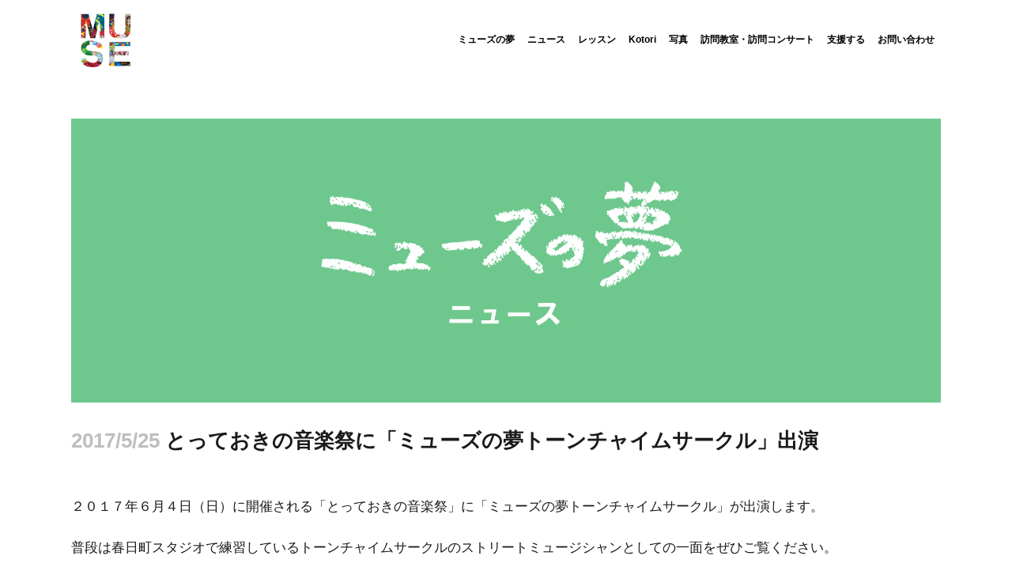

--- FILE ---
content_type: text/html; charset=UTF-8
request_url: https://musenoyume.jp/%E3%81%A8%E3%81%A3%E3%81%A6%E3%81%8A%E3%81%8D%E3%81%AE%E9%9F%B3%E6%A5%BD%E7%A5%AD%E3%81%AB%E3%80%8C%E3%83%9F%E3%83%A5%E3%83%BC%E3%82%BA%E3%81%AE%E5%A4%A2%E3%83%88%E3%83%BC%E3%83%B3%E3%83%81%E3%83%A3/
body_size: 10748
content:
<!DOCTYPE html>
<html lang="ja">
<head>
	<meta charset="UTF-8" />
	
	<title>ミューズの夢 |   とっておきの音楽祭に「ミューズの夢トーンチャイムサークル」出演</title>

	
							<meta name="description" content="ハンディを持つ子どもたちのための 音楽と創作アート教室">
			
							<meta name="keywords" content="仙台, 音楽教室, 障害, 子供, 子ども, 障がい, ハンディーキャップ, アート, 芸術, ミューズ, ミューズの夢">
						<meta name="viewport" content="width=device-width,initial-scale=1,user-scalable=no">
		
	<link rel="profile" href="http://gmpg.org/xfn/11" />
	<link rel="pingback" href="https://musenoyume.jp/xmlrpc.php" />
	<link rel="shortcut icon" type="image/x-icon" href="http://musenoyume.jp/wp-content/uploads/2016/10/favicon.gif">
	<link rel="apple-touch-icon" href="http://musenoyume.jp/wp-content/uploads/2016/10/favicon.gif"/>
	<link href='//fonts.googleapis.com/css?family=Raleway:100,200,300,400,500,600,700,800,900,300italic,400italic|Noto+Sans:100,200,300,400,500,600,700,800,900,300italic,400italic|Open+Sans:100,200,300,400,500,600,700,800,900,300italic,400italic&subset=latin,latin-ext' rel='stylesheet' type='text/css'>
<meta name='robots' content='max-image-preview:large' />
	<style>img:is([sizes="auto" i], [sizes^="auto," i]) { contain-intrinsic-size: 3000px 1500px }</style>
	<link rel='dns-prefetch' href='//maps.googleapis.com' />
<link rel='dns-prefetch' href='//fonts.googleapis.com' />
<link rel="alternate" type="application/rss+xml" title="ミューズの夢 &raquo; フィード" href="https://musenoyume.jp/feed/" />
<link rel="alternate" type="application/rss+xml" title="ミューズの夢 &raquo; コメントフィード" href="https://musenoyume.jp/comments/feed/" />
<script type="text/javascript">
/* <![CDATA[ */
window._wpemojiSettings = {"baseUrl":"https:\/\/s.w.org\/images\/core\/emoji\/15.0.3\/72x72\/","ext":".png","svgUrl":"https:\/\/s.w.org\/images\/core\/emoji\/15.0.3\/svg\/","svgExt":".svg","source":{"concatemoji":"https:\/\/musenoyume.jp\/wp-includes\/js\/wp-emoji-release.min.js?ver=6.7.4"}};
/*! This file is auto-generated */
!function(i,n){var o,s,e;function c(e){try{var t={supportTests:e,timestamp:(new Date).valueOf()};sessionStorage.setItem(o,JSON.stringify(t))}catch(e){}}function p(e,t,n){e.clearRect(0,0,e.canvas.width,e.canvas.height),e.fillText(t,0,0);var t=new Uint32Array(e.getImageData(0,0,e.canvas.width,e.canvas.height).data),r=(e.clearRect(0,0,e.canvas.width,e.canvas.height),e.fillText(n,0,0),new Uint32Array(e.getImageData(0,0,e.canvas.width,e.canvas.height).data));return t.every(function(e,t){return e===r[t]})}function u(e,t,n){switch(t){case"flag":return n(e,"\ud83c\udff3\ufe0f\u200d\u26a7\ufe0f","\ud83c\udff3\ufe0f\u200b\u26a7\ufe0f")?!1:!n(e,"\ud83c\uddfa\ud83c\uddf3","\ud83c\uddfa\u200b\ud83c\uddf3")&&!n(e,"\ud83c\udff4\udb40\udc67\udb40\udc62\udb40\udc65\udb40\udc6e\udb40\udc67\udb40\udc7f","\ud83c\udff4\u200b\udb40\udc67\u200b\udb40\udc62\u200b\udb40\udc65\u200b\udb40\udc6e\u200b\udb40\udc67\u200b\udb40\udc7f");case"emoji":return!n(e,"\ud83d\udc26\u200d\u2b1b","\ud83d\udc26\u200b\u2b1b")}return!1}function f(e,t,n){var r="undefined"!=typeof WorkerGlobalScope&&self instanceof WorkerGlobalScope?new OffscreenCanvas(300,150):i.createElement("canvas"),a=r.getContext("2d",{willReadFrequently:!0}),o=(a.textBaseline="top",a.font="600 32px Arial",{});return e.forEach(function(e){o[e]=t(a,e,n)}),o}function t(e){var t=i.createElement("script");t.src=e,t.defer=!0,i.head.appendChild(t)}"undefined"!=typeof Promise&&(o="wpEmojiSettingsSupports",s=["flag","emoji"],n.supports={everything:!0,everythingExceptFlag:!0},e=new Promise(function(e){i.addEventListener("DOMContentLoaded",e,{once:!0})}),new Promise(function(t){var n=function(){try{var e=JSON.parse(sessionStorage.getItem(o));if("object"==typeof e&&"number"==typeof e.timestamp&&(new Date).valueOf()<e.timestamp+604800&&"object"==typeof e.supportTests)return e.supportTests}catch(e){}return null}();if(!n){if("undefined"!=typeof Worker&&"undefined"!=typeof OffscreenCanvas&&"undefined"!=typeof URL&&URL.createObjectURL&&"undefined"!=typeof Blob)try{var e="postMessage("+f.toString()+"("+[JSON.stringify(s),u.toString(),p.toString()].join(",")+"));",r=new Blob([e],{type:"text/javascript"}),a=new Worker(URL.createObjectURL(r),{name:"wpTestEmojiSupports"});return void(a.onmessage=function(e){c(n=e.data),a.terminate(),t(n)})}catch(e){}c(n=f(s,u,p))}t(n)}).then(function(e){for(var t in e)n.supports[t]=e[t],n.supports.everything=n.supports.everything&&n.supports[t],"flag"!==t&&(n.supports.everythingExceptFlag=n.supports.everythingExceptFlag&&n.supports[t]);n.supports.everythingExceptFlag=n.supports.everythingExceptFlag&&!n.supports.flag,n.DOMReady=!1,n.readyCallback=function(){n.DOMReady=!0}}).then(function(){return e}).then(function(){var e;n.supports.everything||(n.readyCallback(),(e=n.source||{}).concatemoji?t(e.concatemoji):e.wpemoji&&e.twemoji&&(t(e.twemoji),t(e.wpemoji)))}))}((window,document),window._wpemojiSettings);
/* ]]> */
</script>
<style id='wp-emoji-styles-inline-css' type='text/css'>

	img.wp-smiley, img.emoji {
		display: inline !important;
		border: none !important;
		box-shadow: none !important;
		height: 1em !important;
		width: 1em !important;
		margin: 0 0.07em !important;
		vertical-align: -0.1em !important;
		background: none !important;
		padding: 0 !important;
	}
</style>
<link rel='stylesheet' id='wp-block-library-css' href='https://musenoyume.jp/wp-includes/css/dist/block-library/style.min.css?ver=6.7.4' type='text/css' media='all' />
<style id='classic-theme-styles-inline-css' type='text/css'>
/*! This file is auto-generated */
.wp-block-button__link{color:#fff;background-color:#32373c;border-radius:9999px;box-shadow:none;text-decoration:none;padding:calc(.667em + 2px) calc(1.333em + 2px);font-size:1.125em}.wp-block-file__button{background:#32373c;color:#fff;text-decoration:none}
</style>
<style id='global-styles-inline-css' type='text/css'>
:root{--wp--preset--aspect-ratio--square: 1;--wp--preset--aspect-ratio--4-3: 4/3;--wp--preset--aspect-ratio--3-4: 3/4;--wp--preset--aspect-ratio--3-2: 3/2;--wp--preset--aspect-ratio--2-3: 2/3;--wp--preset--aspect-ratio--16-9: 16/9;--wp--preset--aspect-ratio--9-16: 9/16;--wp--preset--color--black: #000000;--wp--preset--color--cyan-bluish-gray: #abb8c3;--wp--preset--color--white: #ffffff;--wp--preset--color--pale-pink: #f78da7;--wp--preset--color--vivid-red: #cf2e2e;--wp--preset--color--luminous-vivid-orange: #ff6900;--wp--preset--color--luminous-vivid-amber: #fcb900;--wp--preset--color--light-green-cyan: #7bdcb5;--wp--preset--color--vivid-green-cyan: #00d084;--wp--preset--color--pale-cyan-blue: #8ed1fc;--wp--preset--color--vivid-cyan-blue: #0693e3;--wp--preset--color--vivid-purple: #9b51e0;--wp--preset--gradient--vivid-cyan-blue-to-vivid-purple: linear-gradient(135deg,rgba(6,147,227,1) 0%,rgb(155,81,224) 100%);--wp--preset--gradient--light-green-cyan-to-vivid-green-cyan: linear-gradient(135deg,rgb(122,220,180) 0%,rgb(0,208,130) 100%);--wp--preset--gradient--luminous-vivid-amber-to-luminous-vivid-orange: linear-gradient(135deg,rgba(252,185,0,1) 0%,rgba(255,105,0,1) 100%);--wp--preset--gradient--luminous-vivid-orange-to-vivid-red: linear-gradient(135deg,rgba(255,105,0,1) 0%,rgb(207,46,46) 100%);--wp--preset--gradient--very-light-gray-to-cyan-bluish-gray: linear-gradient(135deg,rgb(238,238,238) 0%,rgb(169,184,195) 100%);--wp--preset--gradient--cool-to-warm-spectrum: linear-gradient(135deg,rgb(74,234,220) 0%,rgb(151,120,209) 20%,rgb(207,42,186) 40%,rgb(238,44,130) 60%,rgb(251,105,98) 80%,rgb(254,248,76) 100%);--wp--preset--gradient--blush-light-purple: linear-gradient(135deg,rgb(255,206,236) 0%,rgb(152,150,240) 100%);--wp--preset--gradient--blush-bordeaux: linear-gradient(135deg,rgb(254,205,165) 0%,rgb(254,45,45) 50%,rgb(107,0,62) 100%);--wp--preset--gradient--luminous-dusk: linear-gradient(135deg,rgb(255,203,112) 0%,rgb(199,81,192) 50%,rgb(65,88,208) 100%);--wp--preset--gradient--pale-ocean: linear-gradient(135deg,rgb(255,245,203) 0%,rgb(182,227,212) 50%,rgb(51,167,181) 100%);--wp--preset--gradient--electric-grass: linear-gradient(135deg,rgb(202,248,128) 0%,rgb(113,206,126) 100%);--wp--preset--gradient--midnight: linear-gradient(135deg,rgb(2,3,129) 0%,rgb(40,116,252) 100%);--wp--preset--font-size--small: 13px;--wp--preset--font-size--medium: 20px;--wp--preset--font-size--large: 36px;--wp--preset--font-size--x-large: 42px;--wp--preset--spacing--20: 0.44rem;--wp--preset--spacing--30: 0.67rem;--wp--preset--spacing--40: 1rem;--wp--preset--spacing--50: 1.5rem;--wp--preset--spacing--60: 2.25rem;--wp--preset--spacing--70: 3.38rem;--wp--preset--spacing--80: 5.06rem;--wp--preset--shadow--natural: 6px 6px 9px rgba(0, 0, 0, 0.2);--wp--preset--shadow--deep: 12px 12px 50px rgba(0, 0, 0, 0.4);--wp--preset--shadow--sharp: 6px 6px 0px rgba(0, 0, 0, 0.2);--wp--preset--shadow--outlined: 6px 6px 0px -3px rgba(255, 255, 255, 1), 6px 6px rgba(0, 0, 0, 1);--wp--preset--shadow--crisp: 6px 6px 0px rgba(0, 0, 0, 1);}:where(.is-layout-flex){gap: 0.5em;}:where(.is-layout-grid){gap: 0.5em;}body .is-layout-flex{display: flex;}.is-layout-flex{flex-wrap: wrap;align-items: center;}.is-layout-flex > :is(*, div){margin: 0;}body .is-layout-grid{display: grid;}.is-layout-grid > :is(*, div){margin: 0;}:where(.wp-block-columns.is-layout-flex){gap: 2em;}:where(.wp-block-columns.is-layout-grid){gap: 2em;}:where(.wp-block-post-template.is-layout-flex){gap: 1.25em;}:where(.wp-block-post-template.is-layout-grid){gap: 1.25em;}.has-black-color{color: var(--wp--preset--color--black) !important;}.has-cyan-bluish-gray-color{color: var(--wp--preset--color--cyan-bluish-gray) !important;}.has-white-color{color: var(--wp--preset--color--white) !important;}.has-pale-pink-color{color: var(--wp--preset--color--pale-pink) !important;}.has-vivid-red-color{color: var(--wp--preset--color--vivid-red) !important;}.has-luminous-vivid-orange-color{color: var(--wp--preset--color--luminous-vivid-orange) !important;}.has-luminous-vivid-amber-color{color: var(--wp--preset--color--luminous-vivid-amber) !important;}.has-light-green-cyan-color{color: var(--wp--preset--color--light-green-cyan) !important;}.has-vivid-green-cyan-color{color: var(--wp--preset--color--vivid-green-cyan) !important;}.has-pale-cyan-blue-color{color: var(--wp--preset--color--pale-cyan-blue) !important;}.has-vivid-cyan-blue-color{color: var(--wp--preset--color--vivid-cyan-blue) !important;}.has-vivid-purple-color{color: var(--wp--preset--color--vivid-purple) !important;}.has-black-background-color{background-color: var(--wp--preset--color--black) !important;}.has-cyan-bluish-gray-background-color{background-color: var(--wp--preset--color--cyan-bluish-gray) !important;}.has-white-background-color{background-color: var(--wp--preset--color--white) !important;}.has-pale-pink-background-color{background-color: var(--wp--preset--color--pale-pink) !important;}.has-vivid-red-background-color{background-color: var(--wp--preset--color--vivid-red) !important;}.has-luminous-vivid-orange-background-color{background-color: var(--wp--preset--color--luminous-vivid-orange) !important;}.has-luminous-vivid-amber-background-color{background-color: var(--wp--preset--color--luminous-vivid-amber) !important;}.has-light-green-cyan-background-color{background-color: var(--wp--preset--color--light-green-cyan) !important;}.has-vivid-green-cyan-background-color{background-color: var(--wp--preset--color--vivid-green-cyan) !important;}.has-pale-cyan-blue-background-color{background-color: var(--wp--preset--color--pale-cyan-blue) !important;}.has-vivid-cyan-blue-background-color{background-color: var(--wp--preset--color--vivid-cyan-blue) !important;}.has-vivid-purple-background-color{background-color: var(--wp--preset--color--vivid-purple) !important;}.has-black-border-color{border-color: var(--wp--preset--color--black) !important;}.has-cyan-bluish-gray-border-color{border-color: var(--wp--preset--color--cyan-bluish-gray) !important;}.has-white-border-color{border-color: var(--wp--preset--color--white) !important;}.has-pale-pink-border-color{border-color: var(--wp--preset--color--pale-pink) !important;}.has-vivid-red-border-color{border-color: var(--wp--preset--color--vivid-red) !important;}.has-luminous-vivid-orange-border-color{border-color: var(--wp--preset--color--luminous-vivid-orange) !important;}.has-luminous-vivid-amber-border-color{border-color: var(--wp--preset--color--luminous-vivid-amber) !important;}.has-light-green-cyan-border-color{border-color: var(--wp--preset--color--light-green-cyan) !important;}.has-vivid-green-cyan-border-color{border-color: var(--wp--preset--color--vivid-green-cyan) !important;}.has-pale-cyan-blue-border-color{border-color: var(--wp--preset--color--pale-cyan-blue) !important;}.has-vivid-cyan-blue-border-color{border-color: var(--wp--preset--color--vivid-cyan-blue) !important;}.has-vivid-purple-border-color{border-color: var(--wp--preset--color--vivid-purple) !important;}.has-vivid-cyan-blue-to-vivid-purple-gradient-background{background: var(--wp--preset--gradient--vivid-cyan-blue-to-vivid-purple) !important;}.has-light-green-cyan-to-vivid-green-cyan-gradient-background{background: var(--wp--preset--gradient--light-green-cyan-to-vivid-green-cyan) !important;}.has-luminous-vivid-amber-to-luminous-vivid-orange-gradient-background{background: var(--wp--preset--gradient--luminous-vivid-amber-to-luminous-vivid-orange) !important;}.has-luminous-vivid-orange-to-vivid-red-gradient-background{background: var(--wp--preset--gradient--luminous-vivid-orange-to-vivid-red) !important;}.has-very-light-gray-to-cyan-bluish-gray-gradient-background{background: var(--wp--preset--gradient--very-light-gray-to-cyan-bluish-gray) !important;}.has-cool-to-warm-spectrum-gradient-background{background: var(--wp--preset--gradient--cool-to-warm-spectrum) !important;}.has-blush-light-purple-gradient-background{background: var(--wp--preset--gradient--blush-light-purple) !important;}.has-blush-bordeaux-gradient-background{background: var(--wp--preset--gradient--blush-bordeaux) !important;}.has-luminous-dusk-gradient-background{background: var(--wp--preset--gradient--luminous-dusk) !important;}.has-pale-ocean-gradient-background{background: var(--wp--preset--gradient--pale-ocean) !important;}.has-electric-grass-gradient-background{background: var(--wp--preset--gradient--electric-grass) !important;}.has-midnight-gradient-background{background: var(--wp--preset--gradient--midnight) !important;}.has-small-font-size{font-size: var(--wp--preset--font-size--small) !important;}.has-medium-font-size{font-size: var(--wp--preset--font-size--medium) !important;}.has-large-font-size{font-size: var(--wp--preset--font-size--large) !important;}.has-x-large-font-size{font-size: var(--wp--preset--font-size--x-large) !important;}
:where(.wp-block-post-template.is-layout-flex){gap: 1.25em;}:where(.wp-block-post-template.is-layout-grid){gap: 1.25em;}
:where(.wp-block-columns.is-layout-flex){gap: 2em;}:where(.wp-block-columns.is-layout-grid){gap: 2em;}
:root :where(.wp-block-pullquote){font-size: 1.5em;line-height: 1.6;}
</style>
<link rel='stylesheet' id='contact-form-7-css' href='https://musenoyume.jp/wp-content/plugins/contact-form-7/includes/css/styles.css?ver=5.4' type='text/css' media='all' />
<link rel='stylesheet' id='uaf_client_css-css' href='https://musenoyume.jp/wp-content/uploads/useanyfont/uaf.css?ver=1764301259' type='text/css' media='all' />
<link rel='stylesheet' id='default_style-css' href='https://musenoyume.jp/wp-content/themes/bridge/style.css?ver=6.7.4' type='text/css' media='all' />
<link rel='stylesheet' id='qode_font_awesome-css' href='https://musenoyume.jp/wp-content/themes/bridge/css/font-awesome/css/font-awesome.min.css?ver=6.7.4' type='text/css' media='all' />
<link rel='stylesheet' id='qode_font_elegant-css' href='https://musenoyume.jp/wp-content/themes/bridge/css/elegant-icons/style.min.css?ver=6.7.4' type='text/css' media='all' />
<link rel='stylesheet' id='qode_linea_icons-css' href='https://musenoyume.jp/wp-content/themes/bridge/css/linea-icons/style.css?ver=6.7.4' type='text/css' media='all' />
<link rel='stylesheet' id='stylesheet-css' href='https://musenoyume.jp/wp-content/themes/bridge/css/stylesheet.min.css?ver=6.7.4' type='text/css' media='all' />
<link rel='stylesheet' id='qode_print-css' href='https://musenoyume.jp/wp-content/themes/bridge/css/print.css?ver=6.7.4' type='text/css' media='all' />
<link rel='stylesheet' id='mac_stylesheet-css' href='https://musenoyume.jp/wp-content/themes/bridge/css/mac_stylesheet.css?ver=6.7.4' type='text/css' media='all' />
<link rel='stylesheet' id='webkit-css' href='https://musenoyume.jp/wp-content/themes/bridge/css/webkit_stylesheet.css?ver=6.7.4' type='text/css' media='all' />
<link rel='stylesheet' id='style_dynamic-css' href='https://musenoyume.jp/wp-content/themes/bridge/css/style_dynamic.css?ver=1641301266' type='text/css' media='all' />
<link rel='stylesheet' id='responsive-css' href='https://musenoyume.jp/wp-content/themes/bridge/css/responsive.min.css?ver=6.7.4' type='text/css' media='all' />
<link rel='stylesheet' id='style_dynamic_responsive-css' href='https://musenoyume.jp/wp-content/themes/bridge/css/style_dynamic_responsive.css?ver=1641301266' type='text/css' media='all' />
<link rel='stylesheet' id='js_composer_front-css' href='https://musenoyume.jp/wp-content/plugins/js_composer/assets/css/js_composer.min.css?ver=6.6.0' type='text/css' media='all' />
<link rel='stylesheet' id='custom_css-css' href='https://musenoyume.jp/wp-content/themes/bridge/css/custom_css.css?ver=1641301266' type='text/css' media='all' />
<link rel='stylesheet' id='Noto_Sans_JP-css' href='http://fonts.googleapis.com/earlyaccess/notosansjapanese.css?ver=6.7.4' type='text/css' media='all' />
<script type="text/javascript" src="https://musenoyume.jp/wp-includes/js/jquery/jquery.min.js?ver=3.7.1" id="jquery-core-js"></script>
<script type="text/javascript" src="https://musenoyume.jp/wp-includes/js/jquery/jquery-migrate.min.js?ver=3.4.1" id="jquery-migrate-js"></script>
<link rel="https://api.w.org/" href="https://musenoyume.jp/wp-json/" /><link rel="alternate" title="JSON" type="application/json" href="https://musenoyume.jp/wp-json/wp/v2/posts/16945" /><link rel="EditURI" type="application/rsd+xml" title="RSD" href="https://musenoyume.jp/xmlrpc.php?rsd" />
<meta name="generator" content="WordPress 6.7.4" />
<link rel="canonical" href="https://musenoyume.jp/%e3%81%a8%e3%81%a3%e3%81%a6%e3%81%8a%e3%81%8d%e3%81%ae%e9%9f%b3%e6%a5%bd%e7%a5%ad%e3%81%ab%e3%80%8c%e3%83%9f%e3%83%a5%e3%83%bc%e3%82%ba%e3%81%ae%e5%a4%a2%e3%83%88%e3%83%bc%e3%83%b3%e3%83%81%e3%83%a3/" />
<link rel='shortlink' href='https://musenoyume.jp/?p=16945' />
<link rel="alternate" title="oEmbed (JSON)" type="application/json+oembed" href="https://musenoyume.jp/wp-json/oembed/1.0/embed?url=https%3A%2F%2Fmusenoyume.jp%2F%25e3%2581%25a8%25e3%2581%25a3%25e3%2581%25a6%25e3%2581%258a%25e3%2581%258d%25e3%2581%25ae%25e9%259f%25b3%25e6%25a5%25bd%25e7%25a5%25ad%25e3%2581%25ab%25e3%2580%258c%25e3%2583%259f%25e3%2583%25a5%25e3%2583%25bc%25e3%2582%25ba%25e3%2581%25ae%25e5%25a4%25a2%25e3%2583%2588%25e3%2583%25bc%25e3%2583%25b3%25e3%2583%2581%25e3%2583%25a3%2F" />
<link rel="alternate" title="oEmbed (XML)" type="text/xml+oembed" href="https://musenoyume.jp/wp-json/oembed/1.0/embed?url=https%3A%2F%2Fmusenoyume.jp%2F%25e3%2581%25a8%25e3%2581%25a3%25e3%2581%25a6%25e3%2581%258a%25e3%2581%258d%25e3%2581%25ae%25e9%259f%25b3%25e6%25a5%25bd%25e7%25a5%25ad%25e3%2581%25ab%25e3%2580%258c%25e3%2583%259f%25e3%2583%25a5%25e3%2583%25bc%25e3%2582%25ba%25e3%2581%25ae%25e5%25a4%25a2%25e3%2583%2588%25e3%2583%25bc%25e3%2583%25b3%25e3%2583%2581%25e3%2583%25a3%2F&#038;format=xml" />
<meta name="generator" content="Powered by WPBakery Page Builder - drag and drop page builder for WordPress."/>
<noscript><style> .wpb_animate_when_almost_visible { opacity: 1; }</style></noscript></head>
<body class="post-template-default single single-post postid-16945 single-format-standard ajax_fade page_not_loaded  qode-content-sidebar-responsive qode-theme-ver-10.0 wpb-js-composer js-comp-ver-6.6.0 vc_responsive" itemscope itemtype="http://schema.org/WebPage">

						<div class="wrapper">
	<div class="wrapper_inner">
	<!-- Google Analytics start -->
		<!-- Google Analytics end -->

	


<header class=" scroll_header_top_area dark stick transparent scrolled_not_transparent ajax_header_animation page_header">
    <div class="header_inner clearfix">

		<div class="header_top_bottom_holder">
		<div class="header_bottom clearfix" style=' background-color:rgba(255, 255, 255, 0);' >
		    				<div class="container">
					<div class="container_inner clearfix">
                    			                					<div class="header_inner_left">
                        													<div class="mobile_menu_button">
                                <span>
                                    <span aria-hidden="true" class="qode_icon_font_elegant icon_menu " ></span>                                </span>
                            </div>
												<div class="logo_wrapper">
                            							<div class="q_logo">
								<a itemprop="url" href="https://musenoyume.jp/">
									<img itemprop="image" class="normal" src="http://musenoyume.jp/wp-content/uploads/2021/02/muse-logo-web2021white.png" alt="Logo"/>
									<img itemprop="image" class="light" src="http://musenoyume.jp/wp-content/uploads/2021/02/muse-logo-web2021white.png" alt="Logo"/>
									<img itemprop="image" class="dark" src="http://musenoyume.jp/wp-content/uploads/2021/02/muse-logo-web2021white.png" alt="Logo"/>
									<img itemprop="image" class="sticky" src="http://musenoyume.jp/wp-content/uploads/2021/02/muse-logo-web2021-2.png" alt="Logo"/>
									<img itemprop="image" class="mobile" src="http://musenoyume.jp/wp-content/uploads/2021/02/muse-logo-web2021-mobile2.png" alt="Logo"/>
																	</a>
							</div>
                            						</div>
                                                					</div>
                    					                                                							<div class="header_inner_right">
                                <div class="side_menu_button_wrapper right">
																		                                    <div class="side_menu_button">
									
										                                                                                                                    </div>
                                </div>
							</div>
												
						
						<nav class="main_menu drop_down right">
						<ul id="menu-top_menu" class=""><li id="nav-menu-item-15991" class="menu-item menu-item-type-post_type menu-item-object-page menu-item-has-children  has_sub narrow"><a href="https://musenoyume.jp/about/" class=""><i class="menu_icon blank fa"></i><span>ミューズの夢</span><span class="plus"></span></a>
<div class="second"><div class="inner"><ul>
	<li id="nav-menu-item-15992" class="menu-item menu-item-type-post_type menu-item-object-page anchor-item "><a href="https://musenoyume.jp/about/#muse" class=""><i class="menu_icon blank fa"></i><span>主旨</span><span class="plus"></span></a></li>
	<li id="nav-menu-item-15994" class="menu-item menu-item-type-post_type menu-item-object-page anchor-item "><a href="https://musenoyume.jp/about/#npo" class=""><i class="menu_icon blank fa"></i><span>NPO法人概要</span><span class="plus"></span></a></li>
	<li id="nav-menu-item-17552" class="menu-item menu-item-type-post_type menu-item-object-page anchor-item "><a href="https://musenoyume.jp/about/#teikan" class=""><i class="menu_icon blank fa"></i><span>定款</span><span class="plus"></span></a></li>
	<li id="nav-menu-item-15996" class="menu-item menu-item-type-post_type menu-item-object-page anchor-item "><a href="https://musenoyume.jp/about/#report" class=""><i class="menu_icon blank fa"></i><span>事業報告書</span><span class="plus"></span></a></li>
	<li id="nav-menu-item-17713" class="menu-item menu-item-type-post_type menu-item-object-page anchor-item "><a href="https://musenoyume.jp/about/#corporate-member" class=""><i class="menu_icon blank fa"></i><span>法人会員</span><span class="plus"></span></a></li>
	<li id="nav-menu-item-15995" class="menu-item menu-item-type-post_type menu-item-object-page anchor-item "><a href="https://musenoyume.jp/about/#funding" class=""><i class="menu_icon blank fa"></i><span>過去の助成団体</span><span class="plus"></span></a></li>
	<li id="nav-menu-item-15993" class="menu-item menu-item-type-post_type menu-item-object-page anchor-item "><a href="https://musenoyume.jp/about/#media" class=""><i class="menu_icon blank fa"></i><span>メディア掲載</span><span class="plus"></span></a></li>
	<li id="nav-menu-item-16503" class="menu-item menu-item-type-post_type menu-item-object-page anchor-item "><a href="https://musenoyume.jp/about/#archive" class=""><i class="menu_icon blank fa"></i><span>団体活動記録</span><span class="plus"></span></a></li>
</ul></div></div>
</li>
<li id="nav-menu-item-17838" class="menu-item menu-item-type-post_type menu-item-object-page  narrow"><a href="https://musenoyume.jp/news/" class=""><i class="menu_icon blank fa"></i><span>ニュース</span><span class="plus"></span></a></li>
<li id="nav-menu-item-16012" class="menu-item menu-item-type-post_type menu-item-object-page menu-item-has-children  has_sub narrow"><a href="https://musenoyume.jp/lesson/" class=""><i class="menu_icon blank fa"></i><span>レッスン</span><span class="plus"></span></a>
<div class="second"><div class="inner"><ul>
	<li id="nav-menu-item-16045" class="menu-item menu-item-type-post_type menu-item-object-page "><a href="https://musenoyume.jp/lesson/" class=""><i class="menu_icon blank fa"></i><span>グループレッスン</span><span class="plus"></span></a></li>
	<li id="nav-menu-item-16046" class="menu-item menu-item-type-post_type menu-item-object-page anchor-item "><a href="https://musenoyume.jp/lesson/#private" class=""><i class="menu_icon blank fa"></i><span>個人レッスン</span><span class="plus"></span></a></li>
	<li id="nav-menu-item-17434" class="menu-item menu-item-type-custom menu-item-object-custom "><a target="_blank" href="http://musenoyume.jp/kotori/lesson/" class=""><i class="menu_icon blank fa"></i><span>通信レッスン</span><span class="plus"></span></a></li>
	<li id="nav-menu-item-16443" class="menu-item menu-item-type-custom menu-item-object-custom "><a href="http://musenoyume.jp/portfolio_page/lesson" class=""><i class="menu_icon blank fa"></i><span>レッスン風景（写真アルバム）</span><span class="plus"></span></a></li>
	<li id="nav-menu-item-16048" class="menu-item menu-item-type-post_type menu-item-object-page anchor-item "><a href="https://musenoyume.jp/lesson/#trial" class=""><i class="menu_icon blank fa"></i><span>教室見学・体験</span><span class="plus"></span></a></li>
	<li id="nav-menu-item-16049" class="menu-item menu-item-type-post_type menu-item-object-page anchor-item "><a href="https://musenoyume.jp/lesson/#join" class=""><i class="menu_icon blank fa"></i><span>生徒になる</span><span class="plus"></span></a></li>
</ul></div></div>
</li>
<li id="nav-menu-item-17939" class="menu-item menu-item-type-custom menu-item-object-custom  narrow"><a target="_blank" href="https://kotoriproject.com/" class=""><i class="menu_icon blank fa"></i><span>Kotori</span><span class="plus"></span></a></li>
<li id="nav-menu-item-17423" class="menu-item menu-item-type-post_type menu-item-object-page menu-item-has-children  has_sub narrow"><a href="https://musenoyume.jp/concert/" class=""><i class="menu_icon blank fa"></i><span>写真</span><span class="plus"></span></a>
<div class="second"><div class="inner"><ul>
	<li id="nav-menu-item-17424" class="menu-item menu-item-type-post_type menu-item-object-page "><a href="https://musenoyume.jp/concert/" class=""><i class="menu_icon blank fa"></i><span>コンサート</span><span class="plus"></span></a></li>
	<li id="nav-menu-item-17422" class="menu-item menu-item-type-custom menu-item-object-custom "><a href="http://musenoyume.jp/portfolio_page/art_class2014" class=""><i class="menu_icon blank fa"></i><span>アートクラス作品紹介</span><span class="plus"></span></a></li>
	<li id="nav-menu-item-17721" class="menu-item menu-item-type-custom menu-item-object-custom "><a href="http://musenoyume.jp/portfolio_page/lesson" class=""><i class="menu_icon blank fa"></i><span>レッスン風景</span><span class="plus"></span></a></li>
	<li id="nav-menu-item-17720" class="menu-item menu-item-type-custom menu-item-object-custom "><a href="http://musenoyume.jp/portfolio_page/visiting-album" class=""><i class="menu_icon blank fa"></i><span>訪問教室・訪問コンサート</span><span class="plus"></span></a></li>
</ul></div></div>
</li>
<li id="nav-menu-item-16129" class="menu-item menu-item-type-post_type menu-item-object-page  narrow"><a href="https://musenoyume.jp/visiting/" class=""><i class="menu_icon blank fa"></i><span>訪問教室・訪問コンサート</span><span class="plus"></span></a></li>
<li id="nav-menu-item-16607" class="menu-item menu-item-type-post_type menu-item-object-page menu-item-has-children  has_sub narrow"><a href="https://musenoyume.jp/support/" class=" no_link" style="cursor: default;" onclick="JavaScript: return false;"><i class="menu_icon blank fa"></i><span>支援する</span><span class="plus"></span></a>
<div class="second"><div class="inner"><ul>
	<li id="nav-menu-item-16875" class="menu-item menu-item-type-post_type menu-item-object-page anchor-item "><a href="https://musenoyume.jp/support/#supporttop" class=""><i class="menu_icon blank fa"></i><span>支援する</span><span class="plus"></span></a></li>
	<li id="nav-menu-item-16876" class="menu-item menu-item-type-post_type menu-item-object-page anchor-item "><a href="https://musenoyume.jp/support/#donation" class=""><i class="menu_icon blank fa"></i><span>寄附する</span><span class="plus"></span></a></li>
	<li id="nav-menu-item-16877" class="menu-item menu-item-type-post_type menu-item-object-page anchor-item "><a href="https://musenoyume.jp/support/#payment" class=""><i class="menu_icon blank fa"></i><span>郵便振替・銀行振込</span><span class="plus"></span></a></li>
	<li id="nav-menu-item-16879" class="menu-item menu-item-type-post_type menu-item-object-page anchor-item "><a href="https://musenoyume.jp/support/#membership" class=""><i class="menu_icon blank fa"></i><span>会員になる</span><span class="plus"></span></a></li>
	<li id="nav-menu-item-16880" class="menu-item menu-item-type-post_type menu-item-object-page anchor-item "><a href="https://musenoyume.jp/support/#taxinfo" class=""><i class="menu_icon blank fa"></i><span>会員・寄付金の税制上の優遇措置について</span><span class="plus"></span></a></li>
</ul></div></div>
</li>
<li id="nav-menu-item-16154" class="menu-item menu-item-type-post_type menu-item-object-page  narrow"><a href="https://musenoyume.jp/contact/" class=""><i class="menu_icon blank fa"></i><span>お問い合わせ</span><span class="plus"></span></a></li>
</ul>						</nav>
						                        										<nav class="mobile_menu">
                        <ul id="menu-top_menu-1" class=""><li id="mobile-menu-item-15991" class="menu-item menu-item-type-post_type menu-item-object-page menu-item-has-children  has_sub"><a href="https://musenoyume.jp/about/" class=""><span>ミューズの夢</span></a><span class="mobile_arrow"><i class="fa fa-angle-right"></i><i class="fa fa-angle-down"></i></span>
<ul class="sub_menu">
	<li id="mobile-menu-item-15992" class="menu-item menu-item-type-post_type menu-item-object-page "><a href="https://musenoyume.jp/about/#muse" class=""><span>主旨</span></a><span class="mobile_arrow"><i class="fa fa-angle-right"></i><i class="fa fa-angle-down"></i></span></li>
	<li id="mobile-menu-item-15994" class="menu-item menu-item-type-post_type menu-item-object-page "><a href="https://musenoyume.jp/about/#npo" class=""><span>NPO法人概要</span></a><span class="mobile_arrow"><i class="fa fa-angle-right"></i><i class="fa fa-angle-down"></i></span></li>
	<li id="mobile-menu-item-17552" class="menu-item menu-item-type-post_type menu-item-object-page "><a href="https://musenoyume.jp/about/#teikan" class=""><span>定款</span></a><span class="mobile_arrow"><i class="fa fa-angle-right"></i><i class="fa fa-angle-down"></i></span></li>
	<li id="mobile-menu-item-15996" class="menu-item menu-item-type-post_type menu-item-object-page "><a href="https://musenoyume.jp/about/#report" class=""><span>事業報告書</span></a><span class="mobile_arrow"><i class="fa fa-angle-right"></i><i class="fa fa-angle-down"></i></span></li>
	<li id="mobile-menu-item-17713" class="menu-item menu-item-type-post_type menu-item-object-page "><a href="https://musenoyume.jp/about/#corporate-member" class=""><span>法人会員</span></a><span class="mobile_arrow"><i class="fa fa-angle-right"></i><i class="fa fa-angle-down"></i></span></li>
	<li id="mobile-menu-item-15995" class="menu-item menu-item-type-post_type menu-item-object-page "><a href="https://musenoyume.jp/about/#funding" class=""><span>過去の助成団体</span></a><span class="mobile_arrow"><i class="fa fa-angle-right"></i><i class="fa fa-angle-down"></i></span></li>
	<li id="mobile-menu-item-15993" class="menu-item menu-item-type-post_type menu-item-object-page "><a href="https://musenoyume.jp/about/#media" class=""><span>メディア掲載</span></a><span class="mobile_arrow"><i class="fa fa-angle-right"></i><i class="fa fa-angle-down"></i></span></li>
	<li id="mobile-menu-item-16503" class="menu-item menu-item-type-post_type menu-item-object-page "><a href="https://musenoyume.jp/about/#archive" class=""><span>団体活動記録</span></a><span class="mobile_arrow"><i class="fa fa-angle-right"></i><i class="fa fa-angle-down"></i></span></li>
</ul>
</li>
<li id="mobile-menu-item-17838" class="menu-item menu-item-type-post_type menu-item-object-page "><a href="https://musenoyume.jp/news/" class=""><span>ニュース</span></a><span class="mobile_arrow"><i class="fa fa-angle-right"></i><i class="fa fa-angle-down"></i></span></li>
<li id="mobile-menu-item-16012" class="menu-item menu-item-type-post_type menu-item-object-page menu-item-has-children  has_sub"><a href="https://musenoyume.jp/lesson/" class=""><span>レッスン</span></a><span class="mobile_arrow"><i class="fa fa-angle-right"></i><i class="fa fa-angle-down"></i></span>
<ul class="sub_menu">
	<li id="mobile-menu-item-16045" class="menu-item menu-item-type-post_type menu-item-object-page "><a href="https://musenoyume.jp/lesson/" class=""><span>グループレッスン</span></a><span class="mobile_arrow"><i class="fa fa-angle-right"></i><i class="fa fa-angle-down"></i></span></li>
	<li id="mobile-menu-item-16046" class="menu-item menu-item-type-post_type menu-item-object-page "><a href="https://musenoyume.jp/lesson/#private" class=""><span>個人レッスン</span></a><span class="mobile_arrow"><i class="fa fa-angle-right"></i><i class="fa fa-angle-down"></i></span></li>
	<li id="mobile-menu-item-17434" class="menu-item menu-item-type-custom menu-item-object-custom "><a target="_blank" href="http://musenoyume.jp/kotori/lesson/" class=""><span>通信レッスン</span></a><span class="mobile_arrow"><i class="fa fa-angle-right"></i><i class="fa fa-angle-down"></i></span></li>
	<li id="mobile-menu-item-16443" class="menu-item menu-item-type-custom menu-item-object-custom "><a href="http://musenoyume.jp/portfolio_page/lesson" class=""><span>レッスン風景（写真アルバム）</span></a><span class="mobile_arrow"><i class="fa fa-angle-right"></i><i class="fa fa-angle-down"></i></span></li>
	<li id="mobile-menu-item-16048" class="menu-item menu-item-type-post_type menu-item-object-page "><a href="https://musenoyume.jp/lesson/#trial" class=""><span>教室見学・体験</span></a><span class="mobile_arrow"><i class="fa fa-angle-right"></i><i class="fa fa-angle-down"></i></span></li>
	<li id="mobile-menu-item-16049" class="menu-item menu-item-type-post_type menu-item-object-page "><a href="https://musenoyume.jp/lesson/#join" class=""><span>生徒になる</span></a><span class="mobile_arrow"><i class="fa fa-angle-right"></i><i class="fa fa-angle-down"></i></span></li>
</ul>
</li>
<li id="mobile-menu-item-17939" class="menu-item menu-item-type-custom menu-item-object-custom "><a target="_blank" href="https://kotoriproject.com/" class=""><span>Kotori</span></a><span class="mobile_arrow"><i class="fa fa-angle-right"></i><i class="fa fa-angle-down"></i></span></li>
<li id="mobile-menu-item-17423" class="menu-item menu-item-type-post_type menu-item-object-page menu-item-has-children  has_sub"><a href="https://musenoyume.jp/concert/" class=""><span>写真</span></a><span class="mobile_arrow"><i class="fa fa-angle-right"></i><i class="fa fa-angle-down"></i></span>
<ul class="sub_menu">
	<li id="mobile-menu-item-17424" class="menu-item menu-item-type-post_type menu-item-object-page "><a href="https://musenoyume.jp/concert/" class=""><span>コンサート</span></a><span class="mobile_arrow"><i class="fa fa-angle-right"></i><i class="fa fa-angle-down"></i></span></li>
	<li id="mobile-menu-item-17422" class="menu-item menu-item-type-custom menu-item-object-custom "><a href="http://musenoyume.jp/portfolio_page/art_class2014" class=""><span>アートクラス作品紹介</span></a><span class="mobile_arrow"><i class="fa fa-angle-right"></i><i class="fa fa-angle-down"></i></span></li>
	<li id="mobile-menu-item-17721" class="menu-item menu-item-type-custom menu-item-object-custom "><a href="http://musenoyume.jp/portfolio_page/lesson" class=""><span>レッスン風景</span></a><span class="mobile_arrow"><i class="fa fa-angle-right"></i><i class="fa fa-angle-down"></i></span></li>
	<li id="mobile-menu-item-17720" class="menu-item menu-item-type-custom menu-item-object-custom "><a href="http://musenoyume.jp/portfolio_page/visiting-album" class=""><span>訪問教室・訪問コンサート</span></a><span class="mobile_arrow"><i class="fa fa-angle-right"></i><i class="fa fa-angle-down"></i></span></li>
</ul>
</li>
<li id="mobile-menu-item-16129" class="menu-item menu-item-type-post_type menu-item-object-page "><a href="https://musenoyume.jp/visiting/" class=""><span>訪問教室・訪問コンサート</span></a><span class="mobile_arrow"><i class="fa fa-angle-right"></i><i class="fa fa-angle-down"></i></span></li>
<li id="mobile-menu-item-16607" class="menu-item menu-item-type-post_type menu-item-object-page menu-item-has-children  has_sub"><h3><span>支援する</span></h3><span class="mobile_arrow"><i class="fa fa-angle-right"></i><i class="fa fa-angle-down"></i></span>
<ul class="sub_menu">
	<li id="mobile-menu-item-16875" class="menu-item menu-item-type-post_type menu-item-object-page "><a href="https://musenoyume.jp/support/#supporttop" class=""><span>支援する</span></a><span class="mobile_arrow"><i class="fa fa-angle-right"></i><i class="fa fa-angle-down"></i></span></li>
	<li id="mobile-menu-item-16876" class="menu-item menu-item-type-post_type menu-item-object-page "><a href="https://musenoyume.jp/support/#donation" class=""><span>寄附する</span></a><span class="mobile_arrow"><i class="fa fa-angle-right"></i><i class="fa fa-angle-down"></i></span></li>
	<li id="mobile-menu-item-16877" class="menu-item menu-item-type-post_type menu-item-object-page "><a href="https://musenoyume.jp/support/#payment" class=""><span>郵便振替・銀行振込</span></a><span class="mobile_arrow"><i class="fa fa-angle-right"></i><i class="fa fa-angle-down"></i></span></li>
	<li id="mobile-menu-item-16879" class="menu-item menu-item-type-post_type menu-item-object-page "><a href="https://musenoyume.jp/support/#membership" class=""><span>会員になる</span></a><span class="mobile_arrow"><i class="fa fa-angle-right"></i><i class="fa fa-angle-down"></i></span></li>
	<li id="mobile-menu-item-16880" class="menu-item menu-item-type-post_type menu-item-object-page "><a href="https://musenoyume.jp/support/#taxinfo" class=""><span>会員・寄付金の税制上の優遇措置について</span></a><span class="mobile_arrow"><i class="fa fa-angle-right"></i><i class="fa fa-angle-down"></i></span></li>
</ul>
</li>
<li id="mobile-menu-item-16154" class="menu-item menu-item-type-post_type menu-item-object-page "><a href="https://musenoyume.jp/contact/" class=""><span>お問い合わせ</span></a><span class="mobile_arrow"><i class="fa fa-angle-right"></i><i class="fa fa-angle-down"></i></span></li>
</ul>					</nav>
			                    					</div>
				</div>
				</div>
	</div>
	</div>

</header>
		

    		<a id='back_to_top' href='#'>
			<span class="fa-stack">
				<i class="fa fa-arrow-up" style=""></i>
			</span>
		</a>
	    	
    
		
	
    
<div class="content ">
							<div class="meta">

					
        <div class="seo_title">ミューズの夢 |   とっておきの音楽祭に「ミューズの夢トーンチャイムサークル」出演</div>

        


                            <div class="seo_description">ハンディを持つ子どもたちのための 音楽と創作アート教室</div>
                                        <div class="seo_keywords">仙台, 音楽教室, 障害, 子供, 子ども, 障がい, ハンディーキャップ, アート, 芸術, ミューズ, ミューズの夢</div>
            
					<span id="qode_page_id">16945</span>
					<div class="body_classes">post-template-default,single,single-post,postid-16945,single-format-standard,ajax_fade,page_not_loaded,,qode-content-sidebar-responsive,qode-theme-ver-10.0,wpb-js-composer js-comp-ver-6.6.0,vc_responsive</div>
				</div>
						<div class="content_inner  ">
													<div class="title_outer title_without_animation"    data-height="500px">
		<div class="title title_size_medium  position_center " style="height:500pxpx;">
			<div class="image not_responsive"></div>
											</div>
			</div>
										<div class="container">
														<div class="container_inner default_template_holder" >
															<div class="blog_single blog_holder">
								<article id="post-16945" class="post-16945 post type-post status-publish format-standard has-post-thumbnail hentry category-news">
			<div class="post_content_holder">
										<div class="post_image">
	                        <img width="1500" height="490" src="https://musenoyume.jp/wp-content/uploads/2016/12/news_image_green.jpg" class="attachment-full size-full wp-post-image" alt="" decoding="async" fetchpriority="high" srcset="https://musenoyume.jp/wp-content/uploads/2016/12/news_image_green.jpg 1500w, https://musenoyume.jp/wp-content/uploads/2016/12/news_image_green-300x98.jpg 300w, https://musenoyume.jp/wp-content/uploads/2016/12/news_image_green-768x251.jpg 768w, https://musenoyume.jp/wp-content/uploads/2016/12/news_image_green-1024x335.jpg 1024w, https://musenoyume.jp/wp-content/uploads/2016/12/news_image_green-700x229.jpg 700w" sizes="(max-width: 1500px) 100vw, 1500px" />						</div>
								<div class="post_text">
					<div class="post_text_inner">
						<h2 itemprop="name" class="entry_title"><span itemprop="dateCreated" class="date entry_date updated">2017/5/25<meta itemprop="interactionCount" content="UserComments: 0"/></span> とっておきの音楽祭に「ミューズの夢トーンチャイムサークル」出演</h2>
						<div class="post_info">
							<span class="time">Posted at 2017/5/25h</span>
							in <a href="https://musenoyume.jp/category/news/" rel="category tag">お知らせ</a>							<span class="post_author">
								by								<a itemprop="author" class="post_author_link" href="https://musenoyume.jp/author/muse/">muse</a>
							</span>
							                                            <span class="dots"><i class="fa fa-square"></i></span>    						</div>
						<p>２０１７年６月４日（日）に開催される「とっておきの音楽祭」に「ミューズの夢トーンチャイムサークル」が出演します。</p>
<p>普段は春日町スタジオで練習しているトーンチャイムサークルのストリートミュージシャンとしての一面をぜひご覧ください。</p>
<p>時間　１２：０５～１２：２０</p>
<p>場所　ぶらんど～む一番町</p>
					</div>
				</div>
			</div>
		
	    	</article>													<br/><br/>						                        </div>

                    					</div>
                                 </div>
	


				<div class="content_bottom" >
					</div>
				
	</div>
</div>



	<footer class="uncover">
		<div class="footer_inner clearfix">
							<div class="footer_bottom_holder">
                									<div class="footer_bottom">
							<div class="textwidget">© 2018 ミューズの夢　All Rights Reserved.</div>
					</div>
								</div>
				</div>
	</footer>
		
</div>
</div>
<script type="text/javascript" src="https://musenoyume.jp/wp-includes/js/dist/hooks.min.js?ver=4d63a3d491d11ffd8ac6" id="wp-hooks-js"></script>
<script type="text/javascript" src="https://musenoyume.jp/wp-includes/js/dist/i18n.min.js?ver=5e580eb46a90c2b997e6" id="wp-i18n-js"></script>
<script type="text/javascript" id="wp-i18n-js-after">
/* <![CDATA[ */
wp.i18n.setLocaleData( { 'text direction\u0004ltr': [ 'ltr' ] } );
/* ]]> */
</script>
<script type="text/javascript" src="https://musenoyume.jp/wp-includes/js/dist/vendor/wp-polyfill.min.js?ver=3.15.0" id="wp-polyfill-js"></script>
<script type="text/javascript" src="https://musenoyume.jp/wp-includes/js/dist/url.min.js?ver=e87eb76272a3a08402d2" id="wp-url-js"></script>
<script type="text/javascript" id="wp-api-fetch-js-translations">
/* <![CDATA[ */
( function( domain, translations ) {
	var localeData = translations.locale_data[ domain ] || translations.locale_data.messages;
	localeData[""].domain = domain;
	wp.i18n.setLocaleData( localeData, domain );
} )( "default", {"translation-revision-date":"2025-10-03 13:05:37+0000","generator":"GlotPress\/4.0.1","domain":"messages","locale_data":{"messages":{"":{"domain":"messages","plural-forms":"nplurals=1; plural=0;","lang":"ja_JP"},"An unknown error occurred.":["\u4e0d\u660e\u306a\u30a8\u30e9\u30fc\u304c\u767a\u751f\u3057\u307e\u3057\u305f\u3002"],"The response is not a valid JSON response.":["\u8fd4\u7b54\u304c\u6b63\u3057\u3044 JSON \u30ec\u30b9\u30dd\u30f3\u30b9\u3067\u306f\u3042\u308a\u307e\u305b\u3093\u3002"],"Media upload failed. If this is a photo or a large image, please scale it down and try again.":["\u30e1\u30c7\u30a3\u30a2\u306e\u30a2\u30c3\u30d7\u30ed\u30fc\u30c9\u306b\u5931\u6557\u3057\u307e\u3057\u305f\u3002 \u5199\u771f\u307e\u305f\u306f\u5927\u304d\u306a\u753b\u50cf\u306e\u5834\u5408\u306f\u3001\u7e2e\u5c0f\u3057\u3066\u3082\u3046\u4e00\u5ea6\u304a\u8a66\u3057\u304f\u3060\u3055\u3044\u3002"],"You are probably offline.":["\u73fe\u5728\u30aa\u30d5\u30e9\u30a4\u30f3\u306e\u3088\u3046\u3067\u3059\u3002"]}},"comment":{"reference":"wp-includes\/js\/dist\/api-fetch.js"}} );
/* ]]> */
</script>
<script type="text/javascript" src="https://musenoyume.jp/wp-includes/js/dist/api-fetch.min.js?ver=d387b816bc1ed2042e28" id="wp-api-fetch-js"></script>
<script type="text/javascript" id="wp-api-fetch-js-after">
/* <![CDATA[ */
wp.apiFetch.use( wp.apiFetch.createRootURLMiddleware( "https://musenoyume.jp/wp-json/" ) );
wp.apiFetch.nonceMiddleware = wp.apiFetch.createNonceMiddleware( "c5a87f3b33" );
wp.apiFetch.use( wp.apiFetch.nonceMiddleware );
wp.apiFetch.use( wp.apiFetch.mediaUploadMiddleware );
wp.apiFetch.nonceEndpoint = "https://musenoyume.jp/wp-admin/admin-ajax.php?action=rest-nonce";
/* ]]> */
</script>
<script type="text/javascript" id="contact-form-7-js-extra">
/* <![CDATA[ */
var wpcf7 = [];
/* ]]> */
</script>
<script type="text/javascript" src="https://musenoyume.jp/wp-content/plugins/contact-form-7/includes/js/index.js?ver=5.4" id="contact-form-7-js"></script>
<script type="text/javascript" id="qode-like-js-extra">
/* <![CDATA[ */
var qodeLike = {"ajaxurl":"https:\/\/musenoyume.jp\/wp-admin\/admin-ajax.php"};
/* ]]> */
</script>
<script type="text/javascript" src="https://musenoyume.jp/wp-content/themes/bridge/js/qode-like.min.js?ver=6.7.4" id="qode-like-js"></script>
<script type="text/javascript" src="https://musenoyume.jp/wp-content/themes/bridge/js/plugins.js?ver=6.7.4" id="plugins-js"></script>
<script type="text/javascript" src="https://musenoyume.jp/wp-content/themes/bridge/js/jquery.carouFredSel-6.2.1.min.js?ver=6.7.4" id="carouFredSel-js"></script>
<script type="text/javascript" src="https://musenoyume.jp/wp-content/themes/bridge/js/lemmon-slider.min.js?ver=6.7.4" id="lemmonSlider-js"></script>
<script type="text/javascript" src="https://musenoyume.jp/wp-content/themes/bridge/js/jquery.fullPage.min.js?ver=6.7.4" id="one_page_scroll-js"></script>
<script type="text/javascript" src="https://musenoyume.jp/wp-content/themes/bridge/js/jquery.mousewheel.min.js?ver=6.7.4" id="mousewheel-js"></script>
<script type="text/javascript" src="https://musenoyume.jp/wp-content/themes/bridge/js/jquery.touchSwipe.min.js?ver=6.7.4" id="touchSwipe-js"></script>
<script type="text/javascript" src="https://musenoyume.jp/wp-content/plugins/js_composer/assets/lib/bower/isotope/dist/isotope.pkgd.min.js?ver=6.6.0" id="isotope-js"></script>
<script type="text/javascript" src="https://musenoyume.jp/wp-content/themes/bridge/js/jquery.stretch.js?ver=6.7.4" id="stretch-js"></script>
<script type="text/javascript" src="https://maps.googleapis.com/maps/api/js?ver=6.7.4" id="google_map_api-js"></script>
<script type="text/javascript" id="default_dynamic-js-extra">
/* <![CDATA[ */
var no_ajax_obj = {"no_ajax_pages":["https:\/\/musenoyume.jp\/portfolio_page\/visiting-album\/","https:\/\/musenoyume.jp\/portfolio_page\/15th-anniversary\/","https:\/\/musenoyume.jp\/portfolio_page\/2018-9-24\/","https:\/\/musenoyume.jp\/portfolio_page\/lesson\/","https:\/\/musenoyume.jp\/portfolio_page\/art_class2014\/","https:\/\/musenoyume.jp\/portfolio_page\/autumn2015\/","https:\/\/musenoyume.jp\/portfolio_page\/christmas2014\/","https:\/\/musenoyume.jp\/portfolio_page\/music_bus\/","https:\/\/musenoyume.jp\/portfolio_page\/aiueobasan\/","https:\/\/musenoyume.jp\/portfolio_page\/totteoki2016\/","","https:\/\/musenoyume.jp\/wp-login.php?action=logout&_wpnonce=1627358f5b"]};
/* ]]> */
</script>
<script type="text/javascript" src="https://musenoyume.jp/wp-content/themes/bridge/js/default_dynamic.js?ver=1641301266" id="default_dynamic-js"></script>
<script type="text/javascript" src="https://musenoyume.jp/wp-content/themes/bridge/js/default.min.js?ver=6.7.4" id="default-js"></script>
<script type="text/javascript" src="https://musenoyume.jp/wp-content/themes/bridge/js/custom_js.js?ver=1641301266" id="custom_js-js"></script>
<script type="text/javascript" src="https://musenoyume.jp/wp-includes/js/comment-reply.min.js?ver=6.7.4" id="comment-reply-js" async="async" data-wp-strategy="async"></script>
<script type="text/javascript" src="https://musenoyume.jp/wp-content/themes/bridge/js/ajax.min.js?ver=6.7.4" id="ajax-js"></script>
<script type="text/javascript" src="https://musenoyume.jp/wp-content/plugins/js_composer/assets/js/dist/js_composer_front.min.js?ver=6.6.0" id="wpb_composer_front_js-js"></script>
</body>
</html>	

--- FILE ---
content_type: text/css
request_url: https://musenoyume.jp/wp-content/uploads/useanyfont/uaf.css?ver=1764301259
body_size: 157
content:
				@font-face {
					font-family: 'notosansjp-black';
					src: url('/wp-content/uploads/useanyfont/160920081139NotoSansJP-Black.woff') format('woff');
					  font-display: auto;
				}

				.notosansjp-black{font-family: 'notosansjp-black' !important;}

		

--- FILE ---
content_type: text/css
request_url: https://musenoyume.jp/wp-content/themes/bridge/css/style_dynamic_responsive.css?ver=1641301266
body_size: 305
content:
@media only screen and (max-width: 1000px){
				.header_bottom,
		nav.mobile_menu{
			background-color: #ffffff !important;
		}
					.content .container .container_inner.default_template_holder,
		.content .container .container_inner.page_container_inner {
			padding-top:40px !important; /*important because of the inline style on page*/
		}
	}
@media only screen and (min-width: 480px) and (max-width: 768px){
	
	        section.parallax_section_holder{
			height: auto !important;
			min-height: 800px;
		}
		}
@media only screen and (max-width: 768px){
	
			h2 {
			font-size: 24px; 			line-height: 50px; 		    		}
	
			h3 {
			font-size: 20px; 			line-height: 25px; 		    		}
	
			h4 {
			font-size: 18px; 			line-height: 41px; 		    		}
	
	
	
			body,
		p {
			font-size: 17px; 			line-height: 27px; 		    		}
	
	
	}
@media only screen and (max-width: 600px) {
	
			h2 {
			font-size: 24px; 			line-height: 50px; 		    		}
	
			h3 {
			font-size: 21px; 			line-height: 25px; 		    		}
	
			h4 {
			font-size: 17px; 			line-height: 30px; 		    		}
	
	
	
			body,
		p {
			font-size: 17px; 			line-height: 27px; 		    		}
	}
@media only screen and (max-width: 480px){

			section.parallax_section_holder {
			height: auto !important;
			min-height: 800px;
		}
	
		
	}

--- FILE ---
content_type: text/css
request_url: https://musenoyume.jp/wp-content/themes/bridge/css/custom_css.css?ver=1641301266
body_size: 1098
content:


.testimonials_holder .flex-direction-nav a {
    width: 32px;
    height: 32px;
}

.testimonials_holder .flex-direction-nav li:first-child {
    margin-right: 2px;
}

.testimonials_holder .flex-direction-nav li {
    margin-top: 45px;
}

.testimonials_holder .flex-direction-nav a:before {
    height: 28px;
    width: 28px;
    line-height: 27px;
    font-size: 20px;
}

.testimonials .testimonial_text_inner p.testimonial_author {
    margin-top: 36px;
}

.woocommerce div.product .images .thumbnails a {
width: 24.25%;
margin-right: 1%;
}
.woocommerce div.product .images .thumbnails a:nth-child(4n) {
margin-right: 0;
}
.woocommerce div.product .images .thumbnails a:nth-child(3n) {
margin-right: 1%;
}
.woocommerce div.product .images .thumbnails {
margin-top: 7px;
}
.woocommerce div.product .images img {
vertical-align: middle;
}

 .qbutton .qode_button_icon_element, .qbutton i {
vertical-align: middle;
}

.woocommerce-page .quantity input.qty, .woocommerce .quantity input.qty, .woocommerce div.product div.product_meta>span, .woocommerce div.product div.product_meta>.social_share_list_holder>span {
    font-family: 'Catamaran', sans-serif;
    font-size: 18px;
    font-weight: 300;
}

.q_accordion_holder.accordion .ui-accordion-header {
    font-weight: 300;
    text-transform: none;
    letter-spacing: 0px;
    font-size: 18px;
}

.q_accordion_holder.accordion h6.ui-accordion-header {
    padding: 6px 0;
}

.woocommerce div.product .cart {
    margin: 45px 0;
}

.woocommerce div.product .product_meta {
    margin: 25px 0 50px;
}

.woocommerce .content .container .container_inner, .woocommerce-page .content .container .container_inner {
    padding-bottom: 97px;
}

.woocommerce .woocommerce-message {
    font-size: 21px;
    text-transform: none;
    letter-spacing: 0px;
    font-weight: 500;
    font-family: 'Catamaran', sans-serif;
}

.header_bottom_right_widget_holder {
    padding-left: 34px;
}

 @media only screen and (max-width: 768px) {
.woocommerce .summary, .woocommerce .product .images {
width: 100%;
margin-right: 0;
}
}

@media only screen and (max-width: 600px) {
.woocommerce .product h1.product_title {
    font-size: 39px;
    line-height: 43px;
}
}

/* Japanese Font */

body {
font-family: 'Noto Sans Japanese', sans-serif;
}

/* orange shortline */

.shortline {
height: 6px !important;
background-color: ff4d00;
width: 25px !important;
align: center;
}

/* table */

table {
  border-collapse: collapse;
  width: 100%;
}
table th,
table td {
  padding: 10px;
  border: 1px solid #CCC;
}
table th {
  background-color: #eee;
  text-align: center;
  width: 30%;
}

@media screen and (max-width: 400px) {

  table td {
    display: block;
    text-align: center;
    border: 0px;
  }
  table th {
    display: block;
    text-align: center;
    border: none;
    width: 93%;
  }
}

	@media only screen and (min-width: 1000px) {
		.content .container .container_inner.default_template_holder,
		.content .container .container_inner.page_container_inner
		{
			padding-top:50px;
		}
	}

/* FORM */
#form {
padding: 0px;
width: 90%;
margin: 20px auto;
}

#contentleft {
width: 48%;
float: left;
padding: 5px 17px 5px 0;
}

#contentright {
width: 48%;
float: left;
padding: 5px 0 5px 17px;
}

#bottom {
clear: both;
padding: 0 0px;
}

.post_info {
visibility: hidden
}

.filter_outer {
    margin-top: 0 !important;
}

/*Contact form 7 responding message's text color*/
div.wpcf7-response-output {
    color: #000;
}